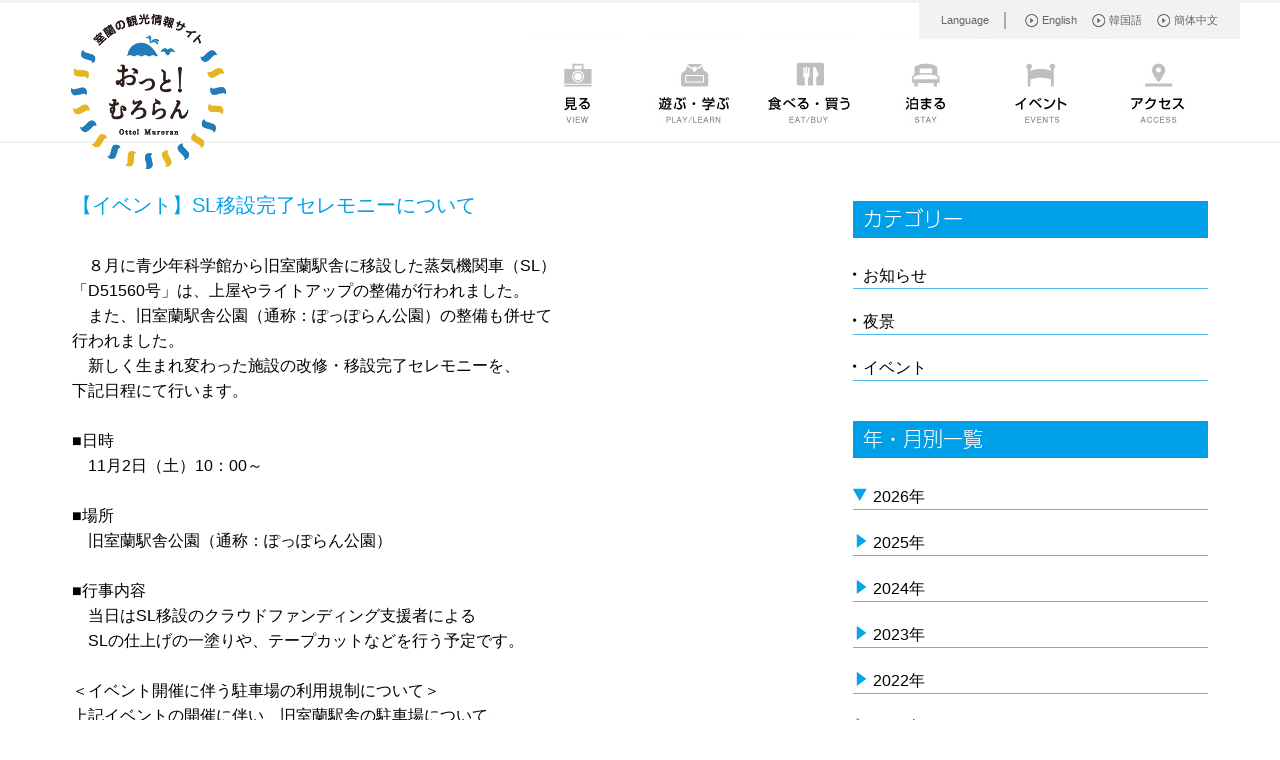

--- FILE ---
content_type: text/html; charset=UTF-8
request_url: http://muro-kanko.com/news/post-1758.html
body_size: 17351
content:
<!DOCTYPE html PUBLIC "-//W3C//DTD XHTML 1.0 Strict//EN" "http://www.w3.org/TR/xhtml1/DTD/xhtml1-strict.dtd">
<html xmlns="http://www.w3.org/1999/xhtml" xml:lang="ja" lang="ja">
<head>
<meta http-equiv="content-type" content="text/html; charset=utf-8" />
<meta http-equiv="content-script-type" content="text/javascript" />
<meta http-equiv="content-style-type" content="text/css" />
<meta name="format-detection" content="telephone=no" />
<meta name="keywords" content="" />
<meta name="viewport" content="width=device-width" />
<link rel="dns-prefetch" href="//s.w.org" />
<link rel="alternate" type="application/rss+xml" title="室蘭観光推進連絡会議 &raquo; 【イベント】SL移設完了セレモニーについて のコメントのフィード" href="http://muro-kanko.com/news/post-1758.html/feed" />
<link rel="alternate" type="application/json+oembed" href="http://muro-kanko.com/wp-json/oembed/1.0/embed?url=http%3A%2F%2Fmuro-kanko.com%2Fnews%2Fpost-1758.html" />
<link rel="alternate" type="text/xml+oembed" href="http://muro-kanko.com/wp-json/oembed/1.0/embed?url=http%3A%2F%2Fmuro-kanko.com%2Fnews%2Fpost-1758.html&#038;format=xml" />
<link rel="https://api.w.org/" href="http://muro-kanko.com/wp-json/" />
<link rel="EditURI" type="application/rsd+xml" title="RSD" href="http://muro-kanko.com/xmlrpc.php?rsd" />
<link rel="wlwmanifest" type="application/wlwmanifest+xml" href="http://muro-kanko.com/wp-includes/wlwmanifest.xml" />
<link rel="canonical" href="http://muro-kanko.com/news/post-1758.html" />
<link rel="shortlink" href="http://muro-kanko.com/?p=1758" />
<link rel="stylesheet" type="text/css" media="all" href="http://muro-kanko.com/wp-content/themes/muro-kanko/style_posts.css" />
<link rel="stylesheet" id="wp-pagenavi-css" href="http://muro-kanko.com/wp-content/plugins/wp-pagenavi/pagenavi-css.css?ver=2.70" type="text/css" media="all" />
<style type="text/css" media="all">/*<![CDATA[ */
img.wp-smiley,
img.emoji {
display: inline !important;
border: none !important;
box-shadow: none !important;
height: 1em !important;
width: 1em !important;
margin: 0 .07em !important;
vertical-align: -0.1em !important;
background: none !important;
padding: 0 !important;
}
/* ]]>*/</style>
<script type="text/javascript">//<![CDATA[
window._wpemojiSettings = {"baseUrl":"https:\/\/s.w.org\/images\/core\/emoji\/2.2.1\/72x72\/","ext":".png","svgUrl":"https:\/\/s.w.org\/images\/core\/emoji\/2.2.1\/svg\/","svgExt":".svg","source":{"concatemoji":"http:\/\/muro-kanko.com\/wp-includes\/js\/wp-emoji-release.min.js?ver=4.7.2"}};
!function(a,b,c){function d(a){var b,c,d,e,f=String.fromCharCode;if(!k||!k.fillText)return!1;switch(k.clearRect(0,0,j.width,j.height),k.textBaseline="top",k.font="600 32px Arial",a){case"flag":return k.fillText(f(55356,56826,55356,56819),0,0),!(j.toDataURL().length<3e3)&&(k.clearRect(0,0,j.width,j.height),k.fillText(f(55356,57331,65039,8205,55356,57096),0,0),b=j.toDataURL(),k.clearRect(0,0,j.width,j.height),k.fillText(f(55356,57331,55356,57096),0,0),c=j.toDataURL(),b!==c);case"emoji4":return k.fillText(f(55357,56425,55356,57341,8205,55357,56507),0,0),d=j.toDataURL(),k.clearRect(0,0,j.width,j.height),k.fillText(f(55357,56425,55356,57341,55357,56507),0,0),e=j.toDataURL(),d!==e}return!1}function e(a){var c=b.createElement("script");c.src=a,c.defer=c.type="text/javascript",b.getElementsByTagName("head")[0].appendChild(c)}var f,g,h,i,j=b.createElement("canvas"),k=j.getContext&&j.getContext("2d");for(i=Array("flag","emoji4"),c.supports={everything:!0,everythingExceptFlag:!0},h=0;h<i.length;h++)c.supports[i[h]]=d(i[h]),c.supports.everything=c.supports.everything&&c.supports[i[h]],"flag"!==i[h]&&(c.supports.everythingExceptFlag=c.supports.everythingExceptFlag&&c.supports[i[h]]);c.supports.everythingExceptFlag=c.supports.everythingExceptFlag&&!c.supports.flag,c.DOMReady=!1,c.readyCallback=function(){c.DOMReady=!0},c.supports.everything||(g=function(){c.readyCallback()},b.addEventListener?(b.addEventListener("DOMContentLoaded",g,!1),a.addEventListener("load",g,!1)):(a.attachEvent("onload",g),b.attachEvent("onreadystatechange",function(){"complete"===b.readyState&&c.readyCallback()})),f=c.source||{},f.concatemoji?e(f.concatemoji):f.wpemoji&&f.twemoji&&(e(f.twemoji),e(f.wpemoji)))}(window,document,window._wpemojiSettings);
//]]></script>

	<script type="text/javascript" src="http://muro-kanko.com/wp-content/themes/muro-kanko/script/jquery.js"></script>

	<script src="https://use.typekit.net/ies2vwc.js"></script>
	<script>try{Typekit.load({ async: true });}catch(e){}</script>
	<link rel="stylesheet" type="text/css" media="all" href="http://muro-kanko.com/wp-content/themes/muro-kanko/fs.boxer.css" />
	<script type="text/javascript" src="http://muro-kanko.com/wp-content/themes/muro-kanko/script/jquery.fs.boxer.js"></script>

	<script type="text/javascript">
		$(function(){
			$(".boxer").boxer();
		});
	</script>
	<script type="text/javascript" src="http://muro-kanko.com/wp-content/themes/muro-kanko/script/jquery.side.js"></script>

	<script>
	  (function(i,s,o,g,r,a,m){i['GoogleAnalyticsObject']=r;i[r]=i[r]||function(){
	  (i[r].q=i[r].q||[]).push(arguments)},i[r].l=1*new Date();a=s.createElement(o),
	  m=s.getElementsByTagName(o)[0];a.async=1;a.src=g;m.parentNode.insertBefore(a,m)
	  })(window,document,'script','//www.google-analytics.com/analytics.js','ga');

	  ga('create', 'UA-75853414-1', 'auto');
	  ga('send', 'pageview');

	</script>

	<title>【イベント】SL移設完了セレモニーについて | おっと！むろらん -[公式]室蘭観光情報サイト-</title>
</head>

<body class="no-js">
<div id="wrapper">
	<div id="header">
		<div id="header-inner">
			<p id="logo"><a href="http://muro-kanko.com/"><img src="http://muro-kanko.com/wp-content/themes/muro-kanko/image/index/logo.png" alt="" /></a></p>
			<div id="language">
				<div id="language-inner">
					<p>Language</p>
					<ul>
						<li><a href="http://muro-kanko.com/english.html">English</a></li><!--
						--><li><a href="http://muro-kanko.com/korean.html">韓国語</a></li><!--
						--><li><a href="http://muro-kanko.com/chinese.html">簡体中文</a></li>
					</ul>
				</div>
				<div id="lng_menu">
					<ul id="lng_menu-inner">
						<li><a href="http://muro-kanko.com/english.html">English</a></li><!--
						--><li><a href="http://muro-kanko.com/korean.html">韓国語</a></li><!--
						--><li><a href="http://muro-kanko.com/chinese.html">簡体中文</a></li>
					</ul>
					<div id="lng_menu_underlay"></div>
				</div>
			</div>
			<div id="h_menu">
				<p id="h_menu_button">MENU</p>
				<div id="h_menu-inner">
					<ul>
						<li><a href="http://muro-kanko.com/see.html"><img src="http://muro-kanko.com/wp-content/themes/muro-kanko/image/menu/view.jpg" alt="見る" class="roll" /></a></li><!--
						--><li><a href="http://muro-kanko.com/play_learn.html"><img src="http://muro-kanko.com/wp-content/themes/muro-kanko/image/menu/play_learn.jpg" alt="遊ぶ・学ぶ" class="roll" /></a></li><!--
						--><li><a href="http://muro-kanko.com/eat-buy.html"><img src="http://muro-kanko.com/wp-content/themes/muro-kanko/image/menu/eat_buy.jpg" alt="食べる・買う" class="roll" /></a></li><!--
						--><li><a href="http://muro-kanko.com/stay.html"><img src="http://muro-kanko.com/wp-content/themes/muro-kanko/image/menu/stay.jpg" alt="泊まる" class="roll" /></a></li><!--
						--><li><a href="http://muro-kanko.com/event.html"><img src="http://muro-kanko.com/wp-content/themes/muro-kanko/image/menu/event.jpg" alt="イベント" class="roll" /></a></li><!--
						--><li><a href="http://muro-kanko.com/access.html"><img src="http://muro-kanko.com/wp-content/themes/muro-kanko/image/menu/access.jpg" alt="アクセス" class="roll" /></a></li>
					</ul>
				</div>
				<div id="sp_menu">
					<div id="sp_menu-inner">
						<ul>
							<li><a href="http://muro-kanko.com/see.html">見る</a></li>
							<li><a href="http://muro-kanko.com/play_learn.html">遊ぶ・学ぶ</a></li>
							<li><a href="http://muro-kanko.com/eat-buy.html">食べる・買う</a></li>
							<li><a href="http://muro-kanko.com/stay.html">泊まる</a></li>
							<li><a href="http://muro-kanko.com/event.html">イベント</a></li>
							<li><a href="http://muro-kanko.com/access.html">アクセス</a></li>
						</ul>
					</div>
					<div id="sp_menu_underlay"></div>
				</div>
			</div>
		</div>
	</div>
	<div id="container">
		<div id="container-inner">

			<div class="posts cat_news">
				<div class="posts-inner">

<div id="side" class="posts-side">
			<div class="posts-side-inner">
			<h2 class="side_category shin-go">カテゴリー</h2>
			<ul class="category_list">
				<li><a href="http://muro-kanko.com/category/news">お知らせ</a></li>
				<li><a href="http://muro-kanko.com/category/night-view">夜景</a></li>
				<li><a href="http://muro-kanko.com/category/event-news">イベント</a></li>
			</ul>
							<div class="yt_block">
											<h2 class="side_yt shin-go">年・月別一覧</h2>
						<div class="yt_parent">
							<p class="yt_heading">2026年</p><ul class="yt_child"></ul>						</div>
						<ul class="year_parent">
								<li><a href='http://muro-kanko.com/date/2025?cat=1'>2025年</a></li>
	<li><a href='http://muro-kanko.com/date/2024?cat=1'>2024年</a></li>
	<li><a href='http://muro-kanko.com/date/2023?cat=1'>2023年</a></li>
	<li><a href='http://muro-kanko.com/date/2022?cat=1'>2022年</a></li>
	<li><a href='http://muro-kanko.com/date/2021?cat=1'>2021年</a></li>
	<li><a href='http://muro-kanko.com/date/2020?cat=1'>2020年</a></li>
	<li><a href='http://muro-kanko.com/date/2019?cat=1'>2019年</a></li>
	<li><a href='http://muro-kanko.com/date/2018?cat=1'>2018年</a></li>
	<li><a href='http://muro-kanko.com/date/2017?cat=1'>2017年</a></li>
	<li><a href='http://muro-kanko.com/date/2016?cat=1'>2016年</a></li>
						</ul>
									</div>
						<h2 class="side_item shin-go">検索</h2>
						<div id="search-form">
				<form method="get" id="searchform" action="http://muro-kanko.com">
					<p><input type="text" value="" size="10" name="s" id="s" /></p>
					<p><input type="submit" value="検索" id="searchsubmit" /></p>
				</form>
			</div>		</div>
		<div class="posts-side-inner_sp">
			<ul id="side_tab">
				<li id="button_cat">カテゴリ</li><!--
									--><li id="button_yt">年・月別一覧</li><!--
					--><li id="button_search">検索</li>
	</ul>
	<div class="tab_block">
		<div class="category_list_block_sp">
			<ul class="category_list">
				<li><a href="http://muro-kanko.com/category/news">お知らせ</a></li>
				<li><a href="http://muro-kanko.com/category/night-view">夜景</a></li>
				<li><a href="http://muro-kanko.com/category/event-news">イベント</a></li>
			</ul>
		</div>
		<div class="yt_block_sp">
							<div class="yt_parent">
					<p class="yt_heading">2026年</p><ul class="yt_child"></ul>				</div>
				<ul class="year_parent">
						<li><a href='http://muro-kanko.com/date/2025?cat=1'>2025年</a></li>
	<li><a href='http://muro-kanko.com/date/2024?cat=1'>2024年</a></li>
	<li><a href='http://muro-kanko.com/date/2023?cat=1'>2023年</a></li>
	<li><a href='http://muro-kanko.com/date/2022?cat=1'>2022年</a></li>
	<li><a href='http://muro-kanko.com/date/2021?cat=1'>2021年</a></li>
	<li><a href='http://muro-kanko.com/date/2020?cat=1'>2020年</a></li>
	<li><a href='http://muro-kanko.com/date/2019?cat=1'>2019年</a></li>
	<li><a href='http://muro-kanko.com/date/2018?cat=1'>2018年</a></li>
	<li><a href='http://muro-kanko.com/date/2017?cat=1'>2017年</a></li>
	<li><a href='http://muro-kanko.com/date/2016?cat=1'>2016年</a></li>
				</ul>
					</div>
		<div class="search_block_sp">
						<div id="search-form">
				<form method="get" id="searchform" action="http://muro-kanko.com">
					<p><input type="text" value="" size="10" name="s" id="s" /></p>
					<p><input type="submit" value="検索" id="searchsubmit" /></p>
				</form>
			</div>		</div>
	</div>
</div>
</div>
					<div class="posts-contents">
						<h1 class="post_title">【イベント】SL移設完了セレモニーについて</h1>
<p>&nbsp;</p>
<p>　８月に青少年科学館から旧室蘭駅舎に移設した蒸気機関車（SL）</p>
<p>「D51560号」は、上屋やライトアップの整備が行われました。</p>
<p>　また、旧室蘭駅舎公園（通称：ぽっぽらん公園）の整備も併せて</p>
<p>行われました。</p>
<p>　新しく生まれ変わった施設の改修・移設完了セレモニーを、</p>
<p>下記日程にて行います。</p>
<p>&nbsp;</p>
<p>■日時</p>
<p>　11月2日（土）10：00～</p>
<p>&nbsp;</p>
<p>■場所</p>
<p>　旧室蘭駅舎公園（通称：ぽっぽらん公園）</p>
<p>&nbsp;</p>
<p>■行事内容</p>
<p>　当日はSL移設のクラウドファンディング支援者による</p>
<p>　SLの仕上げの一塗りや、テープカットなどを行う予定です。</p>
<p>&nbsp;</p>
<p>＜イベント開催に伴う駐車場の利用規制について＞</p>
<p>上記イベントの開催に伴い、旧室蘭駅舎の駐車場について、</p>
<p>一部エリアの利用規制を行います。</p>
<p>駐車場をご利用の方は、必ず旧室蘭駅舎内の窓口へお申し出ください。</p>
<p><a href="http://muro-kanko.com/news/post-1758.html/attachment/%e9%a7%90%e8%bb%8a%e5%a0%b4%e5%88%a9%e7%94%a8%e8%a6%8f%e5%88%b6" rel="attachment wp-att-1762"><img class="alignnone size-medium wp-image-1762" src="http://muro-kanko.com/wp-content/uploads/2019/10/bf8b6172a4ac00f3d62c060ee5e60ead-300x228.png" alt="" width="300" height="228" srcset="http://muro-kanko.com/wp-content/uploads/2019/10/bf8b6172a4ac00f3d62c060ee5e60ead-300x228.png 300w, http://muro-kanko.com/wp-content/uploads/2019/10/bf8b6172a4ac00f3d62c060ee5e60ead-768x585.png 768w, http://muro-kanko.com/wp-content/uploads/2019/10/bf8b6172a4ac00f3d62c060ee5e60ead-1024x780.png 1024w, http://muro-kanko.com/wp-content/uploads/2019/10/bf8b6172a4ac00f3d62c060ee5e60ead.png 1392w" sizes="(max-width: 300px) 100vw, 300px" /></a></p>
<p>&nbsp;</p>						<div id="single_nav">
							<p class="prev"><a href="http://muro-kanko.com/news/post-1749.html" rel="prev">前へ</a></p>
							<p class="next"><a href="http://muro-kanko.com/news/post-1769.html" rel="next">次へ</a></p>
						</div>
					</div>
				</div>
			</div>

		</div><!-- #container-inner -->
	</div><!-- #container -->
	
	<div id="footer">
		<ul id="f_links">
			<li><a href="http://muro-kanko.com/kyoukai.html"><img src="http://muro-kanko.com/wp-content/themes/muro-kanko/image/f_link_01.jpg" alt="" /></a></li><!--
			--><li><a href="http://www.city.muroran.lg.jp"><img src="http://muro-kanko.com/wp-content/themes/muro-kanko/image/f_link_02.jpg" alt="" /></li><!--
			--><li><a href="http://www.murocci.or.jp"><img src="http://muro-kanko.com/wp-content/themes/muro-kanko/image/f_link_03.jpg" alt="" /></a></li>
		</ul>
		<div id="f_main">
			<div id="f_main-inner">
				<ul id="f_main_menu">
					<!--<li><a href="http://muro-kanko.com/news/post-1758.html">サイトマップ</a></li>-->
					<!--<li><a href="http://muro-kanko.com/news/post-1758.html">推奨環境</a></li>-->
				</ul>
				<ul id="f_main_menu_sp">
					<li><a href="http://muro-kanko.com/see.html">見る</a></li>
					<li><a href="http://muro-kanko.com/play_learn.html">遊ぶ・学ぶ</a></li>
					<li><a href="http://muro-kanko.com/eat-buy.html">食べる・買う</a></li>
					<li><a href="http://muro-kanko.com/stay.html">泊まる</a></li>
					<li><a href="http://muro-kanko.com/event.html">イベント</a></li>
					<li><a href="http://muro-kanko.com/access.html">アクセス</a></li>
					<!--<li><a href="http://muro-kanko.com/news/post-1758.html">サイトマップ</a></li>-->
					<!--<li><a href="http://muro-kanko.com/news/post-1758.html">推奨環境</a></li>-->
				</ul>
				<div id="address">
					<p id="ad_contact">お問い合わせ</p><!--
					--><p id="ad_muro-kanko">室蘭観光推進連絡会議</p><!--
					--><p id="ad_delim">/</p><!--
					--><p id="ad_data"><span>北海道室蘭市海岸町1丁目5番1号(一般社団法人室蘭観光協会内)</span>TEL：0143-23-0102</p>
				</div>
			</div>
		</div>
<!--		<div id="f_social">
			<div id="f_social-inner">
				<ul>
					<li><img src="http://muro-kanko.com/wp-content/themes/muro-kanko/image/twitter.jpg" alt="Twitter" /></li>
					<li><img src="http://muro-kanko.com/wp-content/themes/muro-kanko/image/facebook.jpg" alt="Facebook" /></li>
					<li><img src="http://muro-kanko.com/wp-content/themes/muro-kanko/image/line.jpg" alt="LINE" /></li>
				</ul>
			</div>
		</div>-->
	</div><!-- #footer -->
</div><!-- #wrapper -->

<script type='text/javascript' src='http://muro-kanko.com/wp-includes/js/wp-embed.min.js?ver=4.7.2'></script>

<script type="text/javascript" src="http://muro-kanko.com/wp-content/themes/muro-kanko/script/jquery.easing.js"></script>
<script type="text/javascript" src="http://muro-kanko.com/wp-content/themes/muro-kanko/script/translate.js"></script>
<script type="text/javascript" src="http://muro-kanko.com/wp-content/themes/muro-kanko/script/jquery.combine.js"></script>
<script type="text/javascript" src="http://muro-kanko.com/wp-content/themes/muro-kanko/script/jquery.changeImg.js"></script>

</body>
</html>

--- FILE ---
content_type: text/css
request_url: http://muro-kanko.com/wp-content/themes/muro-kanko/style_posts.css
body_size: 33917
content:
@charset "utf-8";
/*
Theme Name: 一般社団法人 室蘭観光協会
Description: 一般社団法人 室蘭観光協会
Author: t.yamamoto
Version: 1.0
*/

/*
 * Reset
 * 
 * Copyright (c) 2008, Yahoo! Inc. All rights reserved.
 * Code licensed under the BSD License:
 * http://developer.yahoo.net/yui/license.txt
 * version: 2.6.0
 */

html{color:#000;background:#FFF;}
body,div,dl,dt,dd,ul,ol,li,h1,h2,h3,h4,h5,h6,pre,code,form,fieldset,legend,input,textarea,p,blockquote,th,td{margin:0;padding:0;}
table{border-collapse:collapse;border-spacing:0;}
fieldset,img{border:0;}
address,caption,cite,code,dfn,em,strong,th,var{font-style:normal;font-weight:normal;}
li{list-style:none;}
caption,th{text-align:left;}
h1,h2,h3,h4,h5,h6{font-size:100%;font-weight:normal;}
q:before,q:after{content:'';}
abbr,acronym {border:0;font-variant:normal;}
/* to preserve line-height and selector appearance */
sup {vertical-align:text-top;}
sub {vertical-align:text-bottom;}
input,textarea,select{font-family:inherit;font-size:inherit;font-weight:inherit;}
/*to enable resizing for IE*/
input,textarea,select{*font-size:100%;}
/*because legend doesn't inherit in IE */
legend{color:#000;}
del,ins{text-decoration:none;}

/* structure CSS */
* {
	-webkit-box-sizing: border-box;
	   -moz-box-sizing: border-box;
	     -o-box-sizing: border-box;
	    -ms-box-sizing: border-box;
	        box-sizing: border-box;
	        word-wrap:  break-word;
}

body {
	background: #fff;
	color: #000;
	font: normal normal normal 80%/160% "メイリオ",sans-serif;
	font-size: 16px;
	line-height: 1.6em;
	_text-align: center;
}

#wrapper {
	position: relative;
	width: 100%;
	margin: 0 auto;
}

#wrapper img {
	vertical-align: bottom;
}

#container {
	max-width: 1200px;
	padding: 0 5px;
	margin: 10px auto 30px;
	overflow: hidden;
}

#container-inner:after {
	content: "";
	display: block;
	height: 0;
	font-size: 0;
	clear: both;
	visibility: hidden;
}

#header {
	position: relative;
	background: #fff;
	width: 100%;
	border-top: solid 3px #f2f2f2;
}

#contents {
	
}

.contents {
	width: 100%;
}

.posts {
	width: 100%;
}

.posts-contents {
	float: left;
	width: 65.75%;
}

#side {
	float: right;
	width: 31.25%;
	z-index: 3;
}

#footer {
	width: 100%;
}

#pagetop {
}

@media screen and (max-width: 760px) {
	body {
		background: #fff;
	}
	
	#container {
		max-width: 100%;
		padding: 0;
		margin: 0px auto;
	}
	
	.contents {
		float: none;
		width: 100%;
	}
	
	.posts {
		margin-top: 70px;
	}
	
	.cat_news .posts-contents,
	.cat_night .posts-contents,
	.cat_event .posts-contents {
		float: none;
		width: 100%;
	}
	
	#side {
		float: none;
		width: 100%;
	}
	
	.contents {
		margin-top: -1px;
	}
}



/* header CSS */
#header-inner {
	position: relative;
	width: 100%;
	margin: 0 auto 40px;
	text-align: right;
}

#header-inner img {
	width: 100%;
	max-width: 1200px;
}

#header-inner #logo {
	position: absolute;
	width: 100%;
	max-width: 1200px;
	margin: 0 auto;
	left: 0px;
	right: 0px;
	z-index: 11;
}

#header-inner #logo a {
	position: absolute;
	top: 10px;
	left: 30px;
	z-index: 10;
}

#header-inner #logo img {
	width: 100%;
	max-width: 157px;
}

@media screen and (max-width: 1024px) {
	#header-inner #logo a {
		left: 20px;
	}
}

@media screen and (max-width: 760px) {
	#header-inner {
		margin: 0 auto;
	}
	
	#header-inner #logo a {
		width: 90px;
		left: 20px;
	}
}

#language {
	display: block;
	width: 100%;
	max-width: 1200px;
	margin: 0 auto;
}

#language-inner {
	background: #f2f2f2;
	text-align: right;
	color: #666666;
	display: inline-block;
	padding: 3px 22px 6px;
}

#lng_menu {
	position: absolute;
	top: 0px;
	left: 0px;
	display: none;
	z-index: 11;
	width: 100%;
	height: 100%;
	padding: 80px 20px 20px;
	font-size: 107%;
	-webkit-text-size-adjust: 100%;
	-moz-text-size-adjust: 100%;
	-ms-text-size-adjust: 100%;
	-o-text-size-adjust: 100%;
	text-size-adjust: 100%;
	-webkit-box-sizing: border-box;
	-moz-box-sizing: border-box;
	-ms-box-sizing: border-box;
	-o-box-sizing: border-box;
	box-sizing: border-box;
	z-index: 11;
	box-sinzing: border-box;
}

#language-inner p {
	display: inline-block;
	font-size: 69%;
	line-height: 1.6em;
	border-right: solid 2px #acacac;
	padding-right: 15px;
	margin-right: 15px;
}

#language-inner ul {
	display: inline-block;
}

#language-inner li {
	display: inline-block;
	font-size: 69%;
	background: transparent url("style/arrow_language.gif") no-repeat 0% 50% scroll;
	padding-left: 17px;
	margin-right: 15px;
}

#language-inner li a:link    {color: #666; text-decoration: none;}
#language-inner li a:visited {color: #666; text-decoration: none;}
#language-inner li a:hover   {color: #666; text-decoration: underline;}
#language-inner li a:active  {color: #666; text-decoration: underline;}

#language-inner li:last-child {
	margin-right: 0px;
}

#lng_menu ul {
	text-align: left;
}

#lng_menu li {
	display: block;
	font-size: 100%;
	background: none;
	padding-left: 0;
	margin-right: 0;
}

#lng_menu li a {
	background: #ffffff url("style/arrow_language_s.gif") no-repeat 20px 50% scroll;
	display: block;
	font-weight: bold;
	width: 100%;
	height: 60px;
	line-height: 60px;
	margin-bottom: 5px;
	padding-left: 50px;
	-webkit-box-sizing: border-box;
	-moz-box-sizing: border-box;
	-ms-box-sizing: border-box;
	-o-box-sizing: border-box;
	box-sizing: border-box;
	cursor: pointer;
}

#lng_menu li a:link    {color: #000; text-decoration: none;}
#lng_menu li a:visited {color: #000; text-decoration: none;}
#lng_menu li a:hover   {color: #000; text-decoration: none;}
#lng_menu li a:active  {color: #000; text-decoration: none;}

#lng_menu_underlay {
	position: absolute;
	top: 0px;
	left: 0px;
	background: rgba(230,230,230,0.65);
	width: 100%;
	height: 100%;
	z-index: -1;
	-webkit-tap-highlight-color: rgba(0,0,0,0);
	-moz-tap-highlight-color: rgba(0,0,0,0);
	-ms-tap-highlight-color: rgba(0,0,0,0);
	-o-tap-highlight-color: rgba(0,0,0,0);
	tap-highlight-color: rgba(0,0,0,0);
}

@media screen and (min-width: 761px) {
	.lng_open {
		display: none !important;
	}
	
	.sp_open {
		display: none !important;
	}
}

@media screen and (max-width: 760px) {
	#language {
		position: relative;
	}
	
	#language-inner {
		background: #fff;
	}
	
	#language-inner p {
		border-right: 0px;
		padding-right: 0px;
		margin-right: 0px;
		cursor: pointer;
	}
	
	#language-inner ul {
		display: none;
	}
}

#h_menu {
	text-align: right;
	width: 100%;
	border-bottom: solid 2px #f2f2f2;
}

#h_menu_button {
	background: transparent url("style/menu.gif") no-repeat 0% 0% scroll;
	background-size: 17px 17px;
	display: none;
	width: 17px;
	height: 17px;
	margin-top: 10px;
	margin-right: 20px;
	margin-bottom: 20px;
	position: relative;
	z-index: 12;
	cursor: pointer;
	text-indent: 100%;
	white-space: nowrap;
	overflow: hidden;
}

#h_menu_button.h_m_open {
	background: transparent url("style/menu_open.gif") no-repeat 0% 0% scroll;
	background-size: 17px 17px;
}

#h_menu-inner {
	text-align: right;
	width: 100%;
	max-width: 1200px;
	padding: 0 32px;
	margin: 0 auto -2px;
}

#h_menu-inner li {
	display: inline-block;
	line-height: 0;
	vertical-align: bottom;
	margin-right: 16px;
}

#h_menu-inner li:last-child {
	margin-right: 0px;
}

#h_menu-inner li a {
	line-height: normal;
}

#sp_menu {
	position: absolute;
	top: 0px;
	left: 0px;
	text-align: left;
	display: none;
	width: 100%;
	height: 100%;
	padding: 80px 20px 20px;
	font-size: 107%;
	-webkit-text-size-adjust: 100%;
	-moz-text-size-adjust: 100%;
	-ms-text-size-adjust: 100%;
	-o-text-size-adjust: 100%;
	text-size-adjust: 100%;
	-webkit-box-sizing: border-box;
	-moz-box-sizing: border-box;
	-ms-box-sizing: border-box;
	-o-box-sizing: border-box;
	box-sizing: border-box;
	z-index: 11;
	box-sinzing: border-box;
}

#sp_menu li a {
	background: #ffffff;
	display: block;
	font-weight: bold;
	width: 100%;
	height: 60px;
	line-height: 60px;
	margin-bottom: 5px;
	padding-left: 80px;
	-webkit-box-sizing: border-box;
	-moz-box-sizing: border-box;
	-ms-box-sizing: border-box;
	-o-box-sizing: border-box;
	box-sizing: border-box;
	cursor: pointer;
}

#sp_menu li:nth-child(1) a {
	background: #ffffff url("style/menu/see.gif") no-repeat 30px 45% scroll;
	background-size: 26.5px 23px;
}

#sp_menu li:nth-child(2) a {
	background: #ffffff url("style/menu/play-learn.gif") no-repeat 30px 45% scroll;
	background-size: 26.5px 23px;
}

#sp_menu li:nth-child(3) a {
	background: #ffffff url("style/menu/eat-buy.gif") no-repeat 30px 45% scroll;
	background-size: 26.5px 23px;
}

#sp_menu li:nth-child(4) a {
	background: #ffffff url("style/menu/stay.gif") no-repeat 30px 45% scroll;
	background-size: 26.5px 23px;
}

#sp_menu li:nth-child(5) a {
	background: #ffffff url("style/menu/event.gif") no-repeat 30px 45% scroll;
	background-size: 26.5px 23px;
}

#sp_menu li:nth-child(6) a {
	background: #ffffff url("style/menu/access.gif") no-repeat 30px 45% scroll;
	background-size: 26.5px 23px;
}

#sp_menu li a:link    {color: #000; text-decoration: none;}
#sp_menu li a:visited {color: #000; text-decoration: none;}
#sp_menu li a:hover   {color: #000; text-decoration: none;}
#sp_menu li a:active  {color: #000; text-decoration: none;}

#sp_menu_underlay {
	position: absolute;
	top: 0px;
	left: 0px;
	background: rgba(230,230,230,0.65);
	width: 100%;
	height: 100%;
	z-index: -1;
	-webkit-tap-highlight-color: rgba(0,0,0,0);
	-moz-tap-highlight-color: rgba(0,0,0,0);
	-ms-tap-highlight-color: rgba(0,0,0,0);
	-o-tap-highlight-color: rgba(0,0,0,0);
	tap-highlight-color: rgba(0,0,0,0);
}

@media screen and (max-width: 1024px) {
	#h_menu-inner {
		padding: 0;
	}
	
	#h_menu-inner li {
		margin-right: 0px;
	}
}

@media screen and (max-width: 760px) {
	#header {
		background: #fff;
	}
	
	#h_menu_button {
		display: inline-block;
	}
	
	#h_menu {
		border-bottom: none;
	}
	
	#h_menu-inner {
		display: none;
	}
}



/* footer CSS */
#footer-inner {
	position: relative;
	width: 100%;
	max-width: 1200px;
	margin: 0 auto;
}

#f_links {
	width: 100%;
	max-width: 1200px;
	padding: 0 32px;
	margin: 0 auto 20px;
}

#f_links li {
	display: inline-block;
	width: 32%;
	margin-right: 2%;
}

@media screen and (min-width: 761px) {
	#f_links li:nth-child(3n) {
		margin-right: 0;
	}
}

#f_links li a {
	text-align: center;
	display: block;
	width: 100%;
	padding: 0;
}

#f_links li img {
	width: 100%;
	max-width: 364px;
}

#f_main {
	background: transparent url("style/bg_footer_rep.gif") repeat-x 0% 100% scroll;
	width: 100%;
	height: 240px;
}

.wrapper_night #f_main {
	background: transparent url("style/bg_footer_rep_n.gif") repeat-x 0% 100% scroll;
}

#f_main-inner {
	background: transparent url("style/bg_footer.jpg") no-repeat 50% 100% scroll;
	width: 100%;
	max-width: 1200px;
	height: 240px;
	padding: 126px 32px 0;
	margin: 0 auto;
}

.wrapper_night #f_main-inner {
	background: transparent url("style/bg_footer_n.jpg") no-repeat 50% 100% scroll;
}

#f_main-inner:after {
	content: "";
	display: block;
	height: 0;
	font-size: 0;
	clear: both;
	visibility: hidden;
}

#f_main_menu {
	float: left;
	width: 20%;
}

#f_main_menu_sp {
	display: none;
}

#f_main_menu li {
	background: transparent url("style/f_main_dot.gif") no-repeat 0% 45% scroll;
	font-size: 88%;
	padding-left: 10px;
}

#f_main_menu li a:link    {color: #fff; text-decoration: none;}
#f_main_menu li a:visited {color: #fff; text-decoration: none;}
#f_main_menu li a:hover   {color: #fff; text-decoration: underline;}
#f_main_menu li a:active  {color: #fff; text-decoration: underline;}

#address {
	float: right;
	width: 80%;
	color: #fff;
	text-align: right;
}

#ad_contact {
	display: inline-block;
	vertical-align: middle;
	margin-right: 16px;
}

#ad_corporation {
	display: inline-block;
	vertical-align: middle;
	font-size: 75%;
	margin-right: 14px;
}

#ad_muro-kanko {
	display: inline-block;
	vertical-align: middle;
	font-size: 138%;
	margin-right: 12px;
}

#ad_delim {
	display: inline-block;
	vertical-align: baseline;
	font-size: 138%;
	margin-right: 12px;
}

#ad_data {
	display: inline-block;
	vertical-align: middle;
	font-size: 63%;
	line-height: 1.4em;
	text-align: left;
}

#ad_data span {
	display: block;
}

#f_social {
	background: #333;
	width: 100%;
	height: 38px;
}

#f_social-inner {
	text-align: right;
	width: 100%;
	max-width: 960px;
	height: 38px;
	margin: 0 auto;
}

#f_social-inner li {
	display: inline-block;
}

#f_social-inner li img {
	width: 100%;
	max-width: 144px;
}

@media screen and (max-width: 760px) {
	#f_links {
		background: #fff;
		overflow: hidden;
		border-top: solid 1px #e6e6e6;
		border-bottom: solid 1px #e6e6e6;
		width: 100%;
		max-width: 100%;
		padding: 15px;
		margin: 0 0 10px;
	}
	
	#f_links li {
		width: 49%;
		margin: 0 2% 2% 0;
		vertical-align: bottom;
	}
	
	#f_links li:nth-child(2n) {
		margin-right: 0;
	}
	
	#f_links li:last-child {
		margin-bottom: 0;
	}
	
	#f_links li img {
		width: 100%;
		max-width: 100%;
	}
	
	#f_main {
		height: auto;
	}
	
	#f_main-inner {
		background: #008ee3 none no-repeat 0% 0% scroll;
		width: 100%;
		max-width: 100%;
		height: auto;
		padding: 0;
		margin: 0 auto;
	}
	
	#f_main_menu {
		display: none;
	}
	
	#f_main_menu_sp {
		display: block;
		background: #0068b2;
		width: 100%;
		padding: 0 20px;
	}
	
	#f_main_menu_sp li {
		border-bottom: solid 1px #008ee3;
	}
	
	#f_main_menu_sp li a {
		font-size: 113%;
		background-color: #0068b2;
		background-image: url("style/arrow_f_menu.gif"),url("style/arrow_f_menu_end.gif");
		background-repeat: no-repeat;
		background-position: 0% 45%,100% 45%;
		display: block;
		width: 100%;
		padding: 10px 20px;
	}
	
	#f_main_menu_sp li:last-child {
		border-bottom: none;
	}
	
	#f_main_menu_sp li a:link    {color: #fff; text-decoration: none;}
	#f_main_menu_sp li a:visited {color: #fff; text-decoration: none;}
	#f_main_menu_sp li a:hover   {color: #fff; text-decoration: underline;}
	#f_main_menu_sp li a:active  {color: #fff; text-decoration: underline;}
	
	#f_social {
		display: none;
	}
	
	#address {
		float: none;
		width: 100%;
		color: #fff;
		text-align: center;
		padding: 25px 0;
	}
	
	#ad_contact {
		display: block;
		margin-right: 0px;
		margin-bottom: 20px;
	}
	
	#ad_corporation {
	}
	
	#ad_muro-kanko {
		margin-right: 0;
	}
	
	#ad_delim {
		display: none;
	}
	
	#ad_data {
		display: block;
		font-size: 75%;
		margin-top: 10px;
		text-align: center;
	}
	
	#ad_data span {
		display: inline-block;
		margin-right: 1em;
	}
}



/* side CSS */
#side {
	position: relative;
	padding-top: 8px;
}

@media screen and (min-width: 1025px) {
	#side {
		top: 0 !important;
		left: 0 !important;
	}
}

#s_c_button {
	display: none;
	text-align: center;
	width: 100%;
	cursor: pointer;
}

#side .category_name {
	background: transparent url("style/side/name_see_pc.gif") no-repeat 18px 45% scroll;
	color: #008ee3;
	padding-top: 5px;
	padding-left: 60px;
	margin-bottom: 16px;
	line-height: 19px;
}

#side #category_menu {
	display: block;
}

#side .s_c_menu {
	margin-bottom: 25px;
}

#side .s_c_menu>li {
	margin: 0 10px 5px;
}

#side .s_c_menu>li.s_c_now {
	margin: 0 0 5px 10px;
}

#side .s_c_menu>li>.acc {
	display: block;
	color: #fff;
	background: #969696 url("style/side/menu_acc.png") no-repeat 20px 48% scroll;
	padding: 12px 10px 10px 50px;
	cursor: pointer;
}

#side .s_c_menu>li>.acc.s_c_now {
	background: #008ee3 url("style/side/menu_acc.png") no-repeat 20px 48% scroll;
}

#side .s_c_menu_child {
	display: none;
}

#side .s_c_menu_child.s_c_c_open {
	display: block;
}

#side .s_c_menu_child li>a {
	display: block;
	background: #f2f2f2;
	margin: 3px 0 0 10px;
	padding: 12px 10px 10px 40px;
	border-left: solid 10px #f2f2f2;
}

#side .s_c_menu_child li.s_c_c_now a {
	color: #008ee3 !important;
	border-left: solid 10px #008ee3;
}

#side .s_c_menu_child li>a:link    {color: #000; text-decoration: none;}
#side .s_c_menu_child li>a:visited {color: #000; text-decoration: none;}
#side .s_c_menu_child li>a:hover   {color: #008ee3; text-decoration: none; border-left: solid 10px #008ee3;}
#side .s_c_menu_child li>a:active  {color: #008ee3; text-decoration: none; border-left: solid 10px #008ee3;}

#side .s_banner img {
	width: 100%;
	max-width: 335px;
}

#s_c_arrow {
	background: transparent url("style/side/side_sp_close.gif") repeat 0% 0% scroll;
	display: none;
	position: absolute;
	width: 74px;
	height: 25px;
	margin: 0 auto;
	left: 0px;
	right: 0px;
	bottom: -25px;
	cursor: pointer;
}

#s_c_arrow.s_c_open {
	background: transparent url("style/side/side_sp_open.gif") repeat 0% 0% scroll;
}

#side #s_menu {
	background: transparent url("style/side/bg_side_menu.gif") repeat 0% 0% scroll;
	width: 100%;
	padding: 10px;
}

#side #s_menu li {
	width: 100%;
	margin-bottom: 10px;
}

#side #s_menu li:last-child {
	margin-bottom: 0px;
}

#side #s_menu li img {
	width: 100%;
	max-width: 335px;
}

@media screen and (min-width: 761px) and (max-width: 1024px) {
	#side:not(.posts-side) {
		background: rgba(235,235,235,0.7);
		position: relative;
		left: -332px;
		width: 300px;
		margin-right: -300px;
		padding-top: 16px;
	}
	
	#s_c_button {
		background: transparent url("style/side/side_menu_button.gif") repeat 0% 0% scroll;
		position: absolute;
		top: 0px;
		right: -68px;
		display: block;
		width: 68px;
		height: 136px;
		cursor: pointer;
		text-indent: 100%;
		white-space: nowrap;
		overflow: hidden;
		opacity: 0.7;
	}
	
	#side .s_c_menu_child li a {
		background: #fff;
		border-left: solid 10px #fff;
	}
	
	#side #s_menu {
		background: none;
		width: 100%;
		padding: 10px;
	}
}

@media screen and (min-width: 761px) {
	#side #category_menu.c_m_close {
		display: block !important;
	}
}

@media screen and (max-width: 760px) {
	#side:not(.posts-side) {
		top: 0 !important;
		left: 0 !important;
		background: #e6e6e6;
		padding-top: 0;
	}
	
	#s_c_button {
		display: block;
		padding-top: 20px;
		padding-bottom: 20px;
	}
	
	#side .category_name {
		background: transparent url("style/side/name_see_sp.gif") no-repeat 28px 45% scroll;
		background-size: 28px 24px;
		padding-left: 70px;
	}
	
	#side #category_menu {
		display: none;
	}
	
	#side .s_c_menu {
		padding: 0 0 10px;
		margin-bottom: 0px;
	}
	
	#side .s_c_menu li {
		margin-bottom: 5px;
	}
	
	#side .s_c_menu_child li a {
		background: #fff;
		border-left: solid 10px #fff;
	}
	
	#side .s_banner img {
		width: 100%;
		max-width: 100%;
	}
	
	#s_c_arrow {
		display: block;
	}
	
	#side #s_menu {
		display: none;
	}
}



/* common CSS */
.mg_10 { margin-bottom: 10px!important; }
.mg_20 { margin-bottom: 20px!important; }
.mg_30 { margin-bottom: 30px!important; }
.mg_40 { margin-bottom: 40px!important; }
.mg_50 { margin-bottom: 50px!important; }

#locus {
	margin-bottom: 40px;
}

#locus li {
	font-size: 69%;
	background: transparent url("style/arrow_locus.gif") no-repeat 100% 50% scroll;
	display: inline-block;
	padding-right: 12px;
}

#locus li:last-child {
	background: none;
}

#locus li a:link    {color: #40aaea; text-decoration: none;}
#locus li a:visited {color: #40aaea; text-decoration: none;}
#locus li a:hover   {color: #40aaea; text-decoration: underline;}
#locus li a:active  {color: #40aaea; text-decoration: underline;}

@media screen and (max-width: 760px) {
	#locus {
		display: none;
	}
}

.min {
	font-family: "a-otf-futo-min-a101-pr6n",sans-serif;
}

.shin-go {
	font-family: "a-otf-ud-shin-go-pr6n",sans-serif;
}



/* contents CSS */
#wrapper.wrapper_night {
	background: #000;
}

.posts-inner {
	max-width: 1190px;
	padding: 0 27px;
	margin: 10px auto 30px;
	overflow: hidden;
}

.posts-side-inner_sp {
	display: none;
	margin-bottom: 40px;
}

@media screen and (max-width: 760px) {
	.posts-inner {
		border-bottom: solid 1px #e6e6e6;
		margin-bottom: 10px;
	}
	
	.posts-side-inner {
		display: none;
	}
	
	.posts-side-inner_sp {
		display: block;
	}
}

.posts h1.category_name {
	font-family: "a-otf-ud-shin-go-pr6n",sans-serif;
	text-align: left;
	font-size: 200%;
	line-height: 1em;
	color: #842182;
	margin: 0 27px 30px;
	padding: 4px 0 8px 25px;
}

.posts.cat_news h1.category_name {
	color: #00a0e8;
	border-left: solid 5px #00a0e8;
}

.posts.cat_night h1.category_name {
	color: #fff;
	border-left: solid 5px #fff;
}

.posts.cat_event h1.category_name {
	color: #176379;
	border-left: solid 5px #176379;
}

.posts h1.post_title {
	font-size: 125%;
	width: 100%;
	margin-bottom: 10px;
}

.posts.cat_news h1.post_title {
	color: #00a0e8;
}

.posts.cat_night h1.post_title {
	color: #fff;
}

.posts.cat_event h1.post_title {
	color: #176379;
}

.posts h1.search_text {
	font-size: 125%;
	width: 100%;
	margin-bottom: 10px;
}

.posts h2.side_category,
.posts h2.side_yt,
.posts h2.side_item {
	color: #fff;
	font-size: 125%;
	width: 100%;
	padding: 5px 10px 7px;
	margin-bottom: 25px;
}

.posts.cat_news h2.side_category,
.posts.cat_news h2.side_yt,
.posts.cat_news h2.side_item {
	background: #00a0e8;
}

.posts.cat_night h2.side_category,
.posts.cat_night h2.side_yt,
.posts.cat_night h2.side_item {
	background: #00306c;
}

.posts.cat_event h2.side_category,
.posts.cat_event h2.side_yt,
.posts.cat_event h2.side_item {
	background: #176379;
}

.posts .category_list {
	margin-bottom: 40px;
}

@media screen and (max-width: 760px) {
	.posts .category_list {
		margin-bottom: 0px;
	}
}

.posts .category_list li {
	font-size: 100%;
	width: 100%;
	padding-left: 10px;
	margin-bottom: 20px;
}

.posts .category_list li:last-child {
	margin-bottom: 0px;
}

.posts.cat_news .category_list li {
	background: transparent url("style/posts/dot_news.gif") no-repeat 0% 45% scroll;
	border-bottom: solid 1px #4db9ee;
}
.posts.cat_night .category_list li {
	background: transparent url("style/posts/dot_night.gif") no-repeat 0% 45% scroll;
	border-bottom: solid 1px #d1cfcf;
}
.posts.cat_event .category_list li {
	background: transparent url("style/posts/dot_event.gif") no-repeat 0% 45% scroll;
	border-bottom: solid 1px #176379;
}

.posts.cat_news .category_list li a:link    {color: #000; text-decoration: none;}
.posts.cat_news .category_list li a:visited {color: #000; text-decoration: none;}
.posts.cat_news .category_list li a:hover   {color: #000; text-decoration: underline;}
.posts.cat_news .category_list li a:active  {color: #000; text-decoration: underline;}

.posts.cat_night .category_list li a:link    {color: #fff; text-decoration: none;}
.posts.cat_night .category_list li a:visited {color: #fff; text-decoration: none;}
.posts.cat_night .category_list li a:hover   {color: #fff; text-decoration: underline;}
.posts.cat_night .category_list li a:active  {color: #fff; text-decoration: underline;}

.posts.cat_event .category_list li a:link    {color: #000; text-decoration: none;}
.posts.cat_event .category_list li a:visited {color: #000; text-decoration: none;}
.posts.cat_event .category_list li a:hover   {color: #000; text-decoration: underline;}
.posts.cat_event .category_list li a:active  {color: #000; text-decoration: underline;}

.posts .yt_heading {
	font-size: 100%;
	width: 100%;
	padding-top: 1px;
	padding-left: 20px;
	margin-bottom: 20px;
}

.posts.cat_news .yt_heading {
	background: transparent url("style/posts/arrow_down_news.gif") no-repeat 0% 45% scroll;
	color: #000;
	border-bottom: solid 1px #4db9ee;
}

.posts.cat_night .yt_heading {
	background: transparent url("style/posts/arrow_down_night.gif") no-repeat 0% 45% scroll;
	color: #fff;
	border-bottom: solid 1px #d1cfcf;
}

.posts.cat_event .yt_heading {
	background: transparent url("style/posts/arrow_down_event.gif") no-repeat 0% 45% scroll;
	color: #000;
	border-bottom: solid 1px #176379;
}

.posts .yt_child li {
	font-size: 100%;
	width: 100%;
	padding-left: 30px;
	margin-bottom: 10px;
}

.posts .yt_child li:last-child {
	margin-bottom: 0px;
}

.posts.cat_news .yt_child li {
	background: transparent url("style/posts/dot_news.gif") no-repeat 20px 45% scroll;
}

.posts.cat_night .yt_child li {
	background: transparent url("style/posts/dot_night.gif") no-repeat 20px 45% scroll;
}

.posts.cat_event .yt_child li {
	background: transparent url("style/posts/dot_event.gif") no-repeat 20px 45% scroll;
}

.posts.cat_news .yt_child li a:link    {color: #000; text-decoration: none;}
.posts.cat_news .yt_child li a:visited {color: #000; text-decoration: none;}
.posts.cat_news .yt_child li a:hover   {color: #000; text-decoration: underline;}
.posts.cat_news .yt_child li a:active  {color: #000; text-decoration: underline;}

.posts.cat_night .yt_child li a:link    {color: #fff; text-decoration: none;}
.posts.cat_night .yt_child li a:visited {color: #fff; text-decoration: none;}
.posts.cat_night .yt_child li a:hover   {color: #fff; text-decoration: underline;}
.posts.cat_night .yt_child li a:active  {color: #fff; text-decoration: underline;}

.posts.cat_event .yt_child li a:link    {color: #000; text-decoration: none;}
.posts.cat_event .yt_child li a:visited {color: #000; text-decoration: none;}
.posts.cat_event .yt_child li a:hover   {color: #000; text-decoration: underline;}
.posts.cat_event .yt_child li a:active  {color: #000; text-decoration: underline;}

.posts .year_parent {
	margin-top: 20px;
	margin-bottom: 40px;
}

@media screen and (max-width: 760px) {
	.posts .year_parent {
		margin-bottom: 0px;
	}
}

.posts .year_parent li {
	font-size: 100%;
	width: 100%;
	padding-left: 20px;
	margin-bottom: 20px;
}

.posts .year_parent li:last-child {
	margin-bottom: 0px;
}

.posts.cat_news .year_parent li {
	background: transparent url("style/posts/arrow_right_news.gif") no-repeat 3px 4px scroll;
	border-bottom: solid 1px #4db9ee;
}

.posts.cat_night .year_parent li {
	background: transparent url("style/posts/arrow_right_night.gif") no-repeat 3px 4px scroll;
	border-bottom: solid 1px #d1cfcf;
}

.posts.cat_event .year_parent li {
	background: transparent url("style/posts/arrow_right_event.gif") no-repeat 3px 4px scroll;
	border-bottom: solid 1px #176379;
}

.posts.cat_news .year_parent li a:link    {color: #000; text-decoration: none;}
.posts.cat_news .year_parent li a:visited {color: #000; text-decoration: none;}
.posts.cat_news .year_parent li a:hover   {color: #000; text-decoration: underline;}
.posts.cat_news .year_parent li a:active  {color: #000; text-decoration: underline;}

.posts.cat_night .year_parent li a:link    {color: #fff; text-decoration: none;}
.posts.cat_night .year_parent li a:visited {color: #fff; text-decoration: none;}
.posts.cat_night .year_parent li a:hover   {color: #fff; text-decoration: underline;}
.posts.cat_night .year_parent li a:active  {color: #fff; text-decoration: underline;}

.posts.cat_event .year_parent li a:link    {color: #000; text-decoration: none;}
.posts.cat_event .year_parent li a:visited {color: #000; text-decoration: none;}
.posts.cat_event .year_parent li a:hover   {color: #000; text-decoration: underline;}
.posts.cat_event .year_parent li a:active  {color: #000; text-decoration: underline;}

.posts #searchform #s {
	width: 100%;
	border: solid 1px #c7c7c7;
	padding: 2px 3px;
	margin-bottom: 20px;
	border-radius: 0;
	-webkit-appearance: none;
}

.posts #searchform #searchsubmit {
	display: block;
	font-size: 125%;
	color: #fff;
	border: none;
	line-height: 1em;
	padding: 5px 10px;
	margin: 0 auto;
	cursor: pointer;
	border-radius: 0;
	-webkit-appearance: none;
}

.posts.cat_news #searchform #searchsubmit {
	background: #00a0e8;
}

.posts.cat_night #searchform #searchsubmit {
	background: #00306c;
}

.posts.cat_event #searchform #searchsubmit {
	background: #176379;
}

.posts.cat_night .posts-contents {
	color: #fff;
}

.posts-contents .posts_list li {
	display: table;
	width: 100%;
	border-bottom: dotted 2px #e5e5e5;
	padding-bottom: 20px;
	margin-bottom: 20px;
}

.posts-contents .posts_list li:last-child {
	margin-bottom: 0px;
}

.posts-contents .posts_list li:after {
	content: "";
	display: block;
	height: 0;
	font-size: 0;
	clear: both;
	visibility: hidden;
}

@media screen and (max-width: 760px) {
	.posts-contents #news {
		float: none;
		width: 100%;
	}
	
	.posts-contents .posts_list li {
		display: block;
	}
}

.posts-contents .post_data {
	display: table-cell;
}

@media screen and (max-width: 760px) {
	.posts-contents .post_data {
		display: block;
		width: 100%;
	}
}

.posts-contents .no_img .post_data {
	float: none;
	width: 100%;
}

.posts-contents .post_meta {
	font-weight: bold;
	width: 100%;
	line-height: 1.2em;
	margin-bottom: 10px;
}

.posts-contents .post_title {
	font-size: 125%;
	width: 100%;
	margin-bottom: 10px;
}

.cat_news .posts-contents .post_title a:link    {color: #00a0e8; text-decoration: none;}
.cat_news .posts-contents .post_title a:visited {color: #00a0e8; text-decoration: none;}
.cat_news .posts-contents .post_title a:hover   {color: #00a0e8; text-decoration: underline;}
.cat_news .posts-contents .post_title a:active  {color: #00a0e8; text-decoration: underline;}

.cat_night .posts-contents .post_title a:link    {color: #fff; text-decoration: none;}
.cat_night .posts-contents .post_title a:visited {color: #fff; text-decoration: none;}
.cat_night .posts-contents .post_title a:hover   {color: #fff; text-decoration: underline;}
.cat_night .posts-contents .post_title a:active  {color: #fff; text-decoration: underline;}

.cat_event .posts-contents .post_title a:link    {color: #176379; text-decoration: none;}
.cat_event .posts-contents .post_title a:visited {color: #176379; text-decoration: none;}
.cat_event .posts-contents .post_title a:hover   {color: #176379; text-decoration: underline;}
.cat_event .posts-contents .post_title a:active  {color: #176379; text-decoration: underline;}

.posts-contents .post_contents {
	line-height: 1.4em;
	font-size: 75%;
	width: 100%;
	word-break: break-all;
}

.posts-contents .post_img {
	display: table-cell;
	width: 230px;
	text-align: center;
	vertical-align: middle;
}

@media screen and (max-width: 760px) {
	.posts-contents .post_img {
		display: block;
		width: 100%;
	}
}

@media screen and (max-width: 760px) {
	.posts-contents .post_img img {
		max-width: 100%;
	}
}

.posts #page_nav {
	margin-bottom: 50px;
}

.posts #page_nav .wp-pagenavi {
	padding-top: 15px;
	overflow: hidden;
}

.posts #page_nav .current,
.posts #page_nav .page,
.posts #page_nav .last,
.posts #page_nav .extend {
	display: none;
}

.posts #page_nav .previouspostslink {
	float: left;
	display: block;
	font-size: 88%;
	text-decoration: none;
	border: none;
	padding: 0 0 0 18px;
}

.posts #page_nav .nextpostslink {
	float: right;
	display: block;
	font-size: 88%;
	text-decoration: none;
	border: none;
	padding: 0 18px 0 0;
}

.posts.cat_news #page_nav .previouspostslink {
	background: transparent url("style/posts/navi_prev_news.gif") no-repeat 0px 45% scroll;
	color: #000;
}

.posts.cat_news #page_nav .nextpostslink {
	background: transparent url("style/posts/navi_next_news.gif") no-repeat 100% 45% scroll;
	color: #000;
}

.posts.cat_night #page_nav .previouspostslink {
	background: transparent url("style/posts/navi_prev_night.gif") no-repeat 0px 45% scroll;
	color: #fff;
}

.posts.cat_night #page_nav .nextpostslink {
	background: transparent url("style/posts/navi_next_night.gif") no-repeat 100% 45% scroll;
	color: #fff;
}

.posts.cat_event #page_nav .previouspostslink {
	background: transparent url("style/posts/navi_prev_event.gif") no-repeat 0px 45% scroll;
	color: #000;
}

.posts.cat_event #page_nav .nextpostslink {
	background: transparent url("style/posts/navi_next_event.gif") no-repeat 100% 45% scroll;
	color: #000;
}

.posts #page_nav .pages {
	display: none;
}

.posts-side-inner_sp .category_list_block_sp,
.posts-side-inner_sp .yt_block_sp,
.posts-side-inner_sp .search_block_sp {
	display: none;
	padding: 20px;
}

.cat_news .posts-side-inner_sp .category_list_block_sp,
.cat_news .posts-side-inner_sp .yt_block_sp,
.cat_news .posts-side-inner_sp .search_block_sp {
	border: solid 1px #00a0e8;
}

.cat_night .posts-side-inner_sp .category_list_block_sp,
.cat_night .posts-side-inner_sp .yt_block_sp,
.cat_night .posts-side-inner_sp .search_block_sp {
	border: solid 1px #00306c;
}

.cat_event .posts-side-inner_sp .category_list_block_sp,
.cat_event .posts-side-inner_sp .yt_block_sp,
.cat_event .posts-side-inner_sp .search_block_sp {
	border: solid 1px #176379;
}

.posts-side-inner_sp #side_tab {
	margin-bottom: 15px;
}

.posts-side-inner_sp #side_tab li {
	display: inline-block;
	background: #00a7ea;
	color: #fff;
	padding: 5px 10px;
	margin-right: 15px;
	cursor: pointer;
}

.posts.cat_news .posts-side-inner_sp #side_tab li {
	background: #00a0e8;
}

.posts.cat_night .posts-side-inner_sp #side_tab li {
	background: #00306c;
}

.posts.cat_event .posts-side-inner_sp #side_tab li {
	background: #176379;
}

.posts #single_nav {
	padding-top: 10px;
	margin-top: 20px;
	margin-bottom: 50px;
}

.posts.cat_news #single_nav {
	border-top: dotted 2px #e5e5e5;
}

.posts.cat_night #single_nav {
	border-top: dotted 2px #fff;
}

.posts.cat_event #single_nav {
	border-top: dotted 2px #e5e5e5;
}

.posts #single_nav .prev a {
	float: left;
	display: block;
	font-size: 88%;
	text-decoration: none;
	border: none;
	padding: 0 0 0 18px;
}

.posts #single_nav .next a {
	float: right;
	display: block;
	font-size: 88%;
	text-decoration: none;
	border: none;
	padding: 0 18px 0 0;
}

.posts.cat_news #single_nav .prev a {
	background: transparent url("style/posts/navi_prev_news.gif") no-repeat 0px 45% scroll;
	color: #000;
}

.posts.cat_news #single_nav .next a {
	background: transparent url("style/posts/navi_next_news.gif") no-repeat 100% 45% scroll;
	color: #000;
}

.posts.cat_night #single_nav .prev a {
	background: transparent url("style/posts/navi_prev_night.gif") no-repeat 0px 45% scroll;
	color: #fff;
}

.posts.cat_night #single_nav .next a {
	background: transparent url("style/posts/navi_next_night.gif") no-repeat 100% 45% scroll;
	color: #fff;
}

.posts.cat_event #single_nav .prev a {
	background: transparent url("style/posts/navi_prev_event.gif") no-repeat 0px 45% scroll;
	color: #000;
}

.posts.cat_event #single_nav .next a {
	background: transparent url("style/posts/navi_next_event.gif") no-repeat 100% 45% scroll;
	color: #000;
}


--- FILE ---
content_type: text/plain
request_url: https://www.google-analytics.com/j/collect?v=1&_v=j102&a=131084518&t=pageview&_s=1&dl=http%3A%2F%2Fmuro-kanko.com%2Fnews%2Fpost-1758.html&ul=en-us%40posix&dt=%E3%80%90%E3%82%A4%E3%83%99%E3%83%B3%E3%83%88%E3%80%91SL%E7%A7%BB%E8%A8%AD%E5%AE%8C%E4%BA%86%E3%82%BB%E3%83%AC%E3%83%A2%E3%83%8B%E3%83%BC%E3%81%AB%E3%81%A4%E3%81%84%E3%81%A6%20%7C%20%E3%81%8A%E3%81%A3%E3%81%A8%EF%BC%81%E3%82%80%E3%82%8D%E3%82%89%E3%82%93%20-%5B%E5%85%AC%E5%BC%8F%5D%E5%AE%A4%E8%98%AD%E8%A6%B3%E5%85%89%E6%83%85%E5%A0%B1%E3%82%B5%E3%82%A4%E3%83%88-&sr=1280x720&vp=1280x720&_u=IEBAAEABAAAAACAAI~&jid=50058923&gjid=853991791&cid=754916567.1768705341&tid=UA-75853414-1&_gid=1483529170.1768705341&_r=1&_slc=1&z=1722921576
body_size: -284
content:
2,cG-1YZJBBQ1QV

--- FILE ---
content_type: text/javascript
request_url: http://muro-kanko.com/wp-content/themes/muro-kanko/script/jquery.changeImg.js
body_size: 4793
content:
$(function(){
	var $setElem = $('#wrapper img');
	var $setElem_2 = $('#wrapper input[type="image"]');
	var preImages = [];
	
	pcName = '_pc';
	spName = '_sp';
	
	var replaceWidth;
	if ((navigator.userAgent.indexOf('iPhone') > 0 && navigator.userAgent.indexOf('iPad') == -1) || navigator.userAgent.indexOf('iPod') > 0 || navigator.userAgent.indexOf('Android') > 0 || navigator.userAgent.indexOf('Mac OS') > 0) {
		var replaceWidth_tab = 760;
		var replaceWidth_sp = 760;
	} else {
		var replaceWidth_tab = 743;
		var replaceWidth_sp = 743;
	}
	
	$setElem.each(function(){
		var $this = $(this);
		if($this.hasClass('lazy_img')){
			var imgsrc = $this.attr('data-original');
		} else {
			var imgsrc = $this.attr('src');
		}
		var windowWidth = parseInt($(window).width());
		
		var img = new Image();
		img.src = $this.attr('src');
		if(imgsrc.indexOf('_pc') != -1) {
			if($this.hasClass('lazy_img')){
				var imgsrc_pc = $this.attr('data-original');
			} else {
				var imgsrc_pc = $this.attr('src');
			}
			var imgsrc_sp = imgsrc_pc.replace(pcName,spName);
		} else if(imgsrc.indexOf('_sp') != -1) {
			if($this.hasClass('lazy_img')){
				var imgsrc_sp = $this.attr('data-original');
			} else {
				var imgsrc_sp = $this.attr('src');
			}
			var imgsrc_pc = imgsrc_sp.replace(spName,pcName);
		}
		if(windowWidth > replaceWidth_tab) {
			preImages.push(imgsrc_sp);
		} else if(windowWidth <= replaceWidth_tab) {
			preImages.push(imgsrc_pc);
		}
		
		function imgSize(){
			if($this.hasClass("slider_img") || $this.hasClass("staff_slider_img")){
				replaceWidth = replaceWidth_sp;
			} else {
				replaceWidth = replaceWidth_tab;
			}
			var windowWidth = parseInt($(window).width());
			if(windowWidth > replaceWidth) {
				if($this.hasClass('lazy_img')){
					if($this.is(':hidden') && $this.hasClass("rel")){
						$this.attr('data-original',imgsrc_pc);
					} else {
						$this.attr('src',imgsrc_pc);
					}
				} else {
					$this.attr('src',imgsrc_pc);
				}
			} else if(windowWidth <= replaceWidth) {
				if($this.hasClass('lazy_img')){
					if($this.is(':hidden') && $this.hasClass("rel")){
						$this.attr('data-original',imgsrc_sp);
					} else {
						$this.attr('src',imgsrc_sp);
					}
				} else {
					$this.attr('src',imgsrc_sp);
				}
			}
		}
		
		imgSize();
		
		var r_trigger = false;
		$(window).resize(function(){
			if (r_trigger !== false) {
				clearTimeout(r_trigger);
			}
			r_trigger = setTimeout(function() {
				imgSize(replaceWidth);
			}, 200);
		});
	});
	
	$setElem_2.each(function(){
		var $this = $(this);
		var imgsrc = $this.attr('src');
		if(imgsrc.indexOf('_pc') != -1) {
			var imgsrc_pc = $this.attr('src');
			var imgsrc_sp = imgsrc_pc.replace(pcName,spName);
		} else if(imgsrc.indexOf('_sp') != -1) {
			var imgsrc_sp = $this.attr('src');
			var imgsrc_pc = imgsrc_sp.replace(spName,pcName);
		}
		
		function imgSize_2(){
			var windowWidth = parseInt($(window).width());
			if(windowWidth > replaceWidth) {
				$this.attr('src',imgsrc_pc);
			} else if(windowWidth <= replaceWidth) {
				$this.attr('src',imgsrc_sp);
			}
		}
		
		$(window).resize(function(){imgSize_2();}).resize();
	});
	
	$("#language-inner p").click(function() {
		if($("#lng_menu").is(":hidden")){
			$("#lng_menu").fadeIn();
			$("#lng_menu").addClass("lng_open");
			$("#h_menu_button").css("z-index","10");
		} else {
			$("#lng_menu").fadeOut();
			$("#lng_menu").removeClass("lng_open");
			$("#h_menu_button").css("z-index","12");
		}
	});
	$("#lng_menu_close").click(function(){
		$("#lng_menu").fadeOut();
		$("#lng_menu").removeClass("lng_open");
		$("#h_menu_button").css("z-index","12");
	});
	$("#lng_menu_underlay").click(function(){
		$("#lng_menu").fadeOut();
		$("#lng_menu").removeClass("lng_open");
		$("#h_menu_button").css("z-index","12");
	});
	$("#lng_menu").height($("#wrapper").height());
	
	$("#h_menu_button").click(function() {
		if($("#sp_menu").is(":hidden")){
			$("#h_menu_button").addClass("h_m_open");
			$("#sp_menu").fadeIn();
			$("#sp_menu").addClass("sp_open");
		} else {
			$("#h_menu_button").removeClass("h_m_open");
			$("#sp_menu").fadeOut();
			$("#sp_menu").removeClass("sp_open");
		}
	});
	$("#sp_menu_close").click(function(){
		$("#h_menu_button").removeClass("h_m_open");
		$("#sp_menu").fadeOut();
		$("#sp_menu").removeClass("sp_open");
	});
	$("#sp_menu_underlay").click(function(){
		$("#h_menu_button").removeClass("h_m_open");
		$("#sp_menu").fadeOut();
		$("#sp_menu").removeClass("sp_open");
	});
	$("#sp_menu").height($("#wrapper").height());
	
	$(window).resize(function(){
		$("#sp_menu").height($("#wrapper").height());
	});
	
	jQuery.preloadImages = function(arguments){
		for(var i = 0; i<arguments.length; i++){
			jQuery("<img>").attr("src", arguments[i]);
		}
	};
	$.preloadImages(preImages);
});


--- FILE ---
content_type: text/javascript
request_url: http://muro-kanko.com/wp-content/themes/muro-kanko/script/jquery.side.js
body_size: 729
content:
$(function(){
	$("#button_cat").click(function() {
		if($(".category_list_block_sp").is(":hidden")){
			$(".category_list_block_sp").show();
		} else {
			$(".category_list_block_sp").hide();
		}
		$(".yt_block_sp").hide();
		$(".search_block_sp").hide();
	});
	
	$("#button_yt").click(function() {
		$(".category_list_block_sp").hide();
		if($(".yt_block_sp").is(":hidden")){
			$(".yt_block_sp").show();
		} else {
			$(".yt_block_sp").hide();
		}
		$(".search_block_sp").hide();
	});
	
	$("#button_search").click(function() {
		$(".category_list_block_sp").hide();
		$(".yt_block_sp").hide();
		if($(".search_block_sp").is(":hidden")){
			$(".search_block_sp").show();
		} else {
			$(".search_block_sp").hide();
		}
	});
});


--- FILE ---
content_type: text/javascript
request_url: http://muro-kanko.com/wp-content/themes/muro-kanko/script/translate.js
body_size: 5024
content:
var params;
var thisPath = window.location.href;
var defaultLang = 'ja';
var parameter = location.search;
parameter = parameter.substring( 1, parameter.length );
params = tb_parseQuery( parameter );
var thisLang = getThisLangage(thisPath);

$(function(){
	//google翻訳画像変換
	googleChange($('img,input'));
});

$(document).ready(setTimeout(function(){
	//画像ロールオーバー設定
	var postfix = '_r';
	$('.roll').not('[src*="'+ postfix +'."]').each(function() {
		var thisPath = window.location.href;
		var thisLang = getThisLangage(thisPath);
		var img = $(this);
		var src = img.attr('src');
		if ((thisLang == 'en' || thisLang == 'zh-cn' || thisLang == 'ko') && src.indexOf("_ja") != -1) {
			src.replace("_ja","_" + thisLang);
		}
		var src_on = src.substr(0, src.lastIndexOf('.'))
			+ postfix
			+ src.substring(src.lastIndexOf('.'));
		var src_on_cache = new Image();
		src_on_cache.src = src_on;
		//$('<img/>').attr('src', src_on);
		img.hover(
			function() {
				img.attr('src', src_on);
			},
			function() {
				img.attr('src', src);
			}
		);
	});
}, 1000));

function googleChange(t) {
	var targets = t;
	// "?"以降を取得
	// "?"を除いた文字列を得る
	
	var googleTranslatePath = 'translate.google.com';
	//if(thisPath.indexOf(googleTranslatePath) == -1) return this;
	if(thisPath.indexOf("hl=") == -1) return this;
	if (thisLang != 'en' && thisLang != 'zh-cn' && thisLang != 'ko') return this;
	var suffix = getLangage(defaultLang,'');
	var thisSuffix = getLangage(thisLang,'');
	setUp(targets,suffix,thisSuffix,thisLang);
	var suffixOn = getLangage(defaultLang,'_r');
	var thisSuffixOn = getLangage(thisLang,'_r');
	setUp(targets,suffixOn,thisSuffixOn,thisLang);
}

// URL の中から引数を切り出すファンクション
function tb_parseQuery ( query ) {
	var Params = {};
	if ( ! query ) {return Params;}// return empty object
	var Pairs = query.split(/[;&]/);
	for ( var i = 0; i < Pairs.length; i++ ) {
	var KeyVal = Pairs[i].split('=');
	if ( ! KeyVal || KeyVal.length != 2 ) {continue;}
		var key = unescape( KeyVal[0] );
		var val = unescape( KeyVal[1] );
		val = val.replace(/\+/g, ' ');
		Params[key] = val;
	}
	return Params;
}

function getLangage(lang,suf){
	return '_' + lang + suf + '.';
}

function getThisLangage(thisPath) {
	var thisLang = params['hl'];
	thisLang = (thisLang == 'zh-CN')? 'zh-cn' : thisLang;
	return thisLang;
}

function setUp(jObj,suffix,thisSuffix,thisLang) {
	jObj
	.filter('[src$="' + suffix + 'jpg' +'"],[src$="' + suffix + 'gif' +'"],[src$="' + suffix + 'png"]')
	.each(function(i,obj){
		
		//自身をselfに格納
		var self = $(this);
		if (self.attr('src')) {
			var src = self.attr('src');
			
			var changeSrc = src.replace(suffix,thisSuffix);
			
			changeImage(changeSrc,self,thisLang);
		}
	});
}

function changeImage(changeSrc,self,thisLang){
	//プリロード
	var newImg = new Image();
	newImg.src = changeSrc;
	
	var width = newImg.width;
	var height = newImg.height;
	
	if(width != 0){
		self.attr({
			src: changeSrc,
			width: width,
			height: height
		});
	}
	newImg.onload = function(){
		
		var width = newImg.width;
		var height = newImg.height;
		
		self.attr({
			src: changeSrc,
			width: width,
			height: height
		});
	};
}

$(document).ready(setTimeout(function() {
	var imgsrc = new Array();
	var imgsrc_r = new Array();
	var image_cache = new Array();
	$(".ab_title").each(function(i) {
		imgsrc[i] = this.src;
		var dot = this.src.lastIndexOf('.');
		imgsrc_r[i] = this.src.substr(0, dot) + '_r' + this.src.substr(dot, 4);
		image_cache[i] = new Image();
		image_cache[i].src = imgsrc_r[i];
	});
	$(".ab_title_box").each(function(i) {
		$('.ab_title_box').eq(i).hover(
		function(){
			$('.ab_title').eq(i).attr("src",imgsrc_r[i]);
			if ($('.ab_image').eq(i).is(':animated')) {
				$('.ab_image').eq(i).stop().fadeTo(300, 0.6);
			} else {
				$('.ab_image').eq(i).fadeTo(300, 0.6);
			}
		},
		function(){
			$('.ab_title').eq(i).attr("src",imgsrc[i]);
			if ($('.ab_image').eq(i).is(':animated')) {
				$('.ab_image').eq(i).stop().fadeTo(300, 1);
			} else {
				$('.ab_image').eq(i).fadeTo(300, 1);
			}
		});
	});
	
	$(".ab_image").each(function(i) {
		$('.ab_image').eq(i).hover(
			function(){
				$('.ab_title').eq(i).attr("src",imgsrc_r[i]);
				if ($('.ab_image').eq(i).is(':animated')) {
					$('.ab_image').eq(i).stop().fadeTo(300, 0.6);
				} else {
					$('.ab_image').eq(i).fadeTo(300, 0.6);
				}
			},
			function(){
				$('.ab_title').eq(i).attr("src",imgsrc[i]);
				if ($('.ab_image').eq(i).is(':animated')) {
					$('.ab_image').eq(i).stop().fadeTo(300, 1);
				} else {
					$('.ab_image').eq(i).fadeTo(300, 1);
				}
		});
	});
}, 1000))

function dotranslate(lang) {
	var url = document.referrer;
	if (url.match('translate_c')) {
		var regex = new RegExp("[\?&]u=([^&#]*)");
		var results = regex.exec(url);
		url = unescape(results[1]);
		url = decodeURIComponent(url);
	}
	window.top.location = 'http://translate.google.com/translate?sl=ja&hl=' + lang + '&u=' + url;
}


--- FILE ---
content_type: text/javascript
request_url: http://muro-kanko.com/wp-content/themes/muro-kanko/script/jquery.combine.js
body_size: 3943
content:
$(document).ready(function() {
	$("body").removeClass("no-js");
});

function initRollOverImages() {
	var pcName = '_pc';
	var spName = '_sp';
	
	if ((navigator.userAgent.indexOf('iPhone') > 0 && navigator.userAgent.indexOf('iPad') == -1) || navigator.userAgent.indexOf('iPod') > 0 || navigator.userAgent.indexOf('Android') > 0) {
		var replaceWidth = 760;
	} else {
		var replaceWidth = 743;
	}
	
	var image_cache = new Object();
	$("img.roll").each(function(i) {
		var targetObj = $(this);
		var imgsrc = this.src;
		var dot = this.src.lastIndexOf('.');
		var imgsrc_r = this.src.substr(0, dot) + '_r' + this.src.substr(dot, 4);
		image_cache[this.src] = new Image();
		image_cache[this.src].src = imgsrc_r;
		
		$("<img>").attr("src", imgsrc_r);
		
		function setHover(){
			if(parseInt($(window).width()) > replaceWidth) {
				imgsrc = imgsrc.replace(spName,pcName);
				imgsrc_r = imgsrc_r.replace(spName,pcName);
			} else {
				imgsrc = imgsrc.replace(pcName,spName);
				imgsrc_r = imgsrc_r.replace(pcName,spName);
			}
			targetObj.hover(
				function() { this.src = imgsrc_r; },
				function() { this.src = imgsrc; }
			);
		}
		
		$(window).resize(function(){setHover();});
	});
}

$(document).ready(initRollOverImages);

function initRollOverInputs() {
	var pcName = '_pc';
	var spName = '_sp';
	
	if ((navigator.userAgent.indexOf('iPhone') > 0 && navigator.userAgent.indexOf('iPad') == -1) || navigator.userAgent.indexOf('iPod') > 0 || navigator.userAgent.indexOf('Android') > 0) {
		var replaceWidth = 760;
	} else {
		var replaceWidth = 743;
	}
	
	var image_cache = new Object();
	$("input.roll").each(function(i) {
		var targetObj = $(this);
		var imgsrc = this.src;
		var dot = this.src.lastIndexOf('.');
		var imgsrc_r = this.src.substr(0, dot) + '_r' + this.src.substr(dot, 4);
		image_cache[this.src] = new Image();
		image_cache[this.src].src = imgsrc_r;
		
		$("<input>").attr("src", imgsrc_r);
		
		function setHover_2(){
			if(parseInt($(window).width()) > replaceWidth) {
				imgsrc = imgsrc.replace(spName,pcName);
				imgsrc_r = imgsrc_r.replace(spName,pcName);
			} else {
				imgsrc = imgsrc.replace(pcName,spName);
				imgsrc_r = imgsrc_r.replace(pcName,spName);
			}
			targetObj.hover(
				function() { this.src = imgsrc_r; },
				function() { this.src = imgsrc; }
			);
		}
		
		$(window).resize(function(){setHover_2();});
	});
}

$(document).ready(initRollOverInputs);

// Easingの追加
jQuery.easing.quart = function (x, t, b, c, d) {
	return -c * ((t=t/d-1)*t*t*t - 1) + b;
};

// イベントの追加
jQuery(document).ready(function(){
	// <a href="#***">の場合、スクロール処理を追加
	jQuery('a[href*=#]').click(function() {
		if (location.pathname.replace(/^\//,'') == this.pathname.replace(/^\//,'') && location.hostname == this.hostname) {
			var $target = jQuery(this.hash);
			$target = $target.length && $target || jQuery('[name=' + this.hash.slice(1) + ']');
			if ($target.length) {
				var targetOffset = $target.offset().top;
				jQuery('html,body').animate({ scrollTop: targetOffset }, 1200, 'quart');
				return false;
			}
		}
	});
});



// jquery.roll
$(document).ready(function() {
	
	var roll = $('.ro_img', this);
	roll.fadeTo(300, 1);
	
	$('.ro_img').hover(
	function(){
		var roll = $(this);
		
		if (roll.is(':animated')) {
			roll.stop().fadeTo(300, 0.8);
		} else {
			roll.fadeTo(300, 0.8);
		}
	},
	function(){
		var roll = $(this);
		if (roll.is(':animated')) {
			roll.stop().fadeTo(300, 1);
		} else {
			roll.fadeTo(300, 1);
		}
	});
})

$(function(){
	var ua = navigator.userAgent;
	if ((navigator.userAgent.indexOf('iPhone') > 0 && navigator.userAgent.indexOf('iPad') == -1) || navigator.userAgent.indexOf('iPod') > 0 || navigator.userAgent.indexOf('Android') > 0) {
		$('.tel-link').each(function(){
			var str = $(this).text();
			$(this).html($('<a>').attr('href', 'tel:' + str.replace(/-/g, '')).append(str + '</a>'));
		});
	}
	$(window).resize();
});
